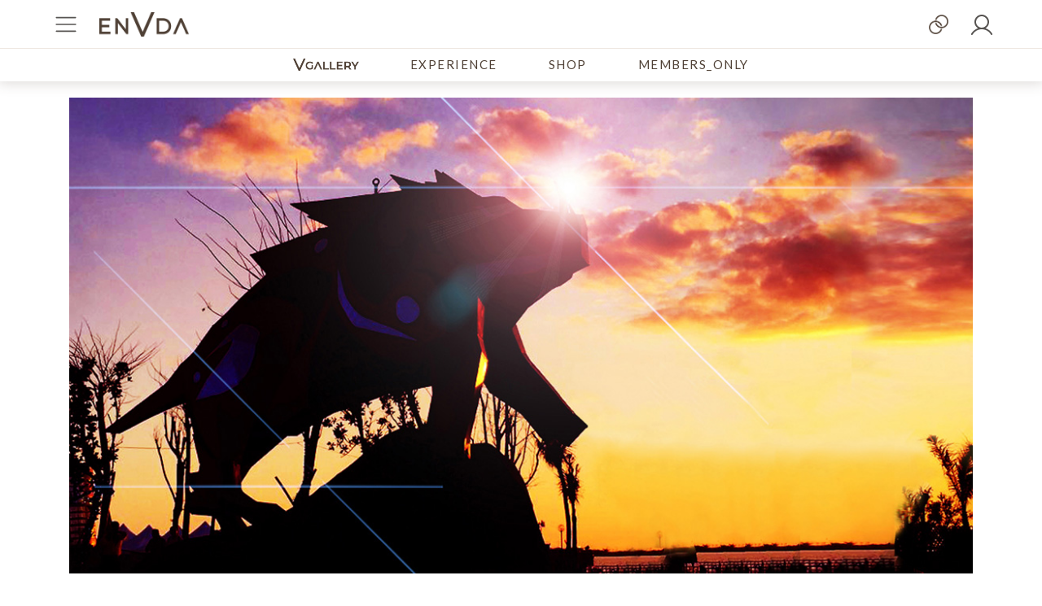

--- FILE ---
content_type: text/html; charset=utf-8
request_url: https://www.envda.com/posts/85315969/
body_size: 10989
content:
<!doctype html>
<html lang="zh-tw">
	<head>
		<meta charset="utf-8">
		<meta http-equiv="content-type" content="text/html;charset=UTF-8" />
		<meta name="viewport" content="width=device-width, initial-scale=1.0, maximum-scale=5.0, user-scalable=yes, shrink-to-fit=yes" />
		<meta name="theme-color" content="#FFFFFF" />

		<title>
			
				優席夫YOSIFU 聯名共創藝術 | enVda
			
		</title>

		<link rel="icon" type="image/x-icon" href="/static/www/img/favicon.png" />
		<link rel="canonical" href="https://www.envda.com/posts/85315969/">

		<link rel="apple-touch-icon" href="/static/www/img/favicon.png">
		<link rel="apple-touch-icon" sizes="76x76" href="/static/www/img/favicon.png">
		<link rel="apple-touch-icon" sizes="120x120" href="/static/www/img/favicon.png">
		<link rel="apple-touch-icon" sizes="152x152" href="/static/www/img/favicon.png">
		<link rel="apple-touch-icon" sizes="180x180" href="/static/www/img/favicon.png">
		<link rel="apple-touch-icon" sizes="167x167" href="/static/www/img/favicon.png">

		<meta name="apple-mobile-web-app-capable" content="yes">
		<meta name="apple-touch-fullscreen" content="yes">
		<meta name="apple-mobile-web-app-status-bar-style" content="default">
		<meta name="apple-mobile-web-app-title" content="enVda">

		<meta name="description" content="None" />


		<!-- Facebook Meta Tags -->
		<meta property="og:url" content="https://www.envda.com/posts/85315969/">
		<meta property="og:type" content="website">
		<meta property="og:title" content="優席夫YOSIFU 聯名共創藝術" />
		<meta property="og:description" content="None" />
		
		<meta property="og:image" content="https://res.cloudinary.com/envda/image/fetch/f_auto,q_auto,w_1280,h_720,c_fill/https://cdn01.envda.com/media/posts/85315969/d29da6e3-d8b0-417d-a136-cf7185e534b7.jpg" />
		
		<meta property="og:image:width" content="1280" />
		<meta property="og:image:height" content="720" />
		<meta property="og:site_name" content="enVda" />
		<meta name="facebook-domain-verification" content="waax5rwxhutonniat9s8ygo8m48sei" />

		<script type="application/ld+json">
		{
			"@context": "https://schema.org",
			"@type": "Organization",
			"url": "https://www.envda.com/",
			"logo": "/static/www/img/favicon.png"
		}
		</script>

		<!-- Global site tag (gtag.js) - Google Analytics -->
		<script async src="https://www.googletagmanager.com/gtag/js?id=G-ESCS425DBJ"></script>
		<script>
			window.dataLayer = window.dataLayer || [];
			function gtag(){dataLayer.push(arguments);}
			gtag('js', new Date());
			gtag('config', 'G-ESCS425DBJ');
		</script>

		<link rel="stylesheet" href="https://cdnjs.cloudflare.com/ajax/libs/font-awesome/5.15.1/css/all.min.css" integrity="sha512-+4zCK9k+qNFUR5X+cKL9EIR+ZOhtIloNl9GIKS57V1MyNsYpYcUrUeQc9vNfzsWfV28IaLL3i96P9sdNyeRssA==" crossorigin="anonymous" />
		<link rel="stylesheet" href="https://cdn.jsdelivr.net/npm/bootstrap@4.5.3/dist/css/bootstrap.min.css" integrity="sha384-TX8t27EcRE3e/ihU7zmQxVncDAy5uIKz4rEkgIXeMed4M0jlfIDPvg6uqKI2xXr2" crossorigin="anonymous" />
		<link rel="stylesheet" href="https://cdnjs.cloudflare.com/ajax/libs/bootstrap-datepicker/1.9.0/css/bootstrap-datepicker.min.css" integrity="sha512-mSYUmp1HYZDFaVKK//63EcZq4iFWFjxSL+Z3T/aCt4IO9Cejm03q3NKKYN6pFQzY0SBOr8h+eCIAZHPXcpZaNw==" crossorigin="anonymous" />
		<link rel="stylesheet" href="https://unpkg.com/swiper/swiper-bundle.min.css" />
		<link rel='stylesheet' href='https://unpkg.com/boxicons@2.0.7/css/boxicons.min.css' />


		<link rel="preconnect" href="https://fonts.gstatic.com">

		

		<link href="https://fonts.googleapis.com/css2?family=Lato:wght@300;400;700&family=Vollkorn:wght@400;600&display=swap" rel="stylesheet">
		<link rel="stylesheet" href="/static/www/css/main.css?v=4twenty" />

		<style>
			.datepicker td, .datepicker th {
				width: 35px;
				height: 35px;
			}
		</style>

		
		<!-- Facebook Pixel Code -->
		<script>
			!function(f,b,e,v,n,t,s)
			{if(f.fbq)return;n=f.fbq=function(){n.callMethod?
			n.callMethod.apply(n,arguments):n.queue.push(arguments)};
			if(!f._fbq)f._fbq=n;n.push=n;n.loaded=!0;n.version='2.0';
			n.queue=[];t=b.createElement(e);t.async=!0;
			t.src=v;s=b.getElementsByTagName(e)[0];
			s.parentNode.insertBefore(t,s)}(window,document,'script',
			'https://connect.facebook.net/en_US/fbevents.js');
			fbq('init', '3134843380090226'); 
			fbq('track', 'PageView');
		</script>
		<noscript>
			<img height="1" width="1" 
			src="https://www.facebook.com/tr?id=3134843380090226&ev=PageView
			&noscript=1"/>
		</noscript>
		<!-- End Facebook Pixel Code -->
		

		
  <link href="https://vjs.zencdn.net/7.11.4/video-js.css" rel="stylesheet" />

</head>
<body >

	<div class="vn-cookie-warning d-none">
		<img src="/static/www/img/icons/close-icon.svg" alt="Close">
		<span>
			我們使用自身的Cookie和第三方的Cookie進行分析，並根據您的瀏覽習慣和個人資料向您展示與您的喜好相關的訊息。如欲瞭解更多，您可查見我們的
			<a href="/privacy-policy/#cookie">Cookies政策</a>。
		</span>
	</div>

				<div class="vn-drawer-menu">
					<div class="vn-drawer-menu--nav">
						<button class="close" type="button"><img src="/static/www/img/icons/close-icon.svg" alt="Close"></button>
						
								<hr>
								<span>
									Thank you for visiting enVda.com.
								</span>
								<br><br>
								<span>
									enVda聚焦於文化藝術生活，將持續提供多元內容與服務，歡迎即刻註冊會員(免費)，享用全面功能及服務!
								</span>
								<a class="vn-logout" href="/login">
										<span>Login登入/Register註冊</span>
										<img src="/static/www/img/icons/logout-icon.png" alt="Logout" width="20">
								</a>
						
					</div>
				</div>
				
				<div class="vn-encircle-overlay"></div>
				<div class="vn-encircle-dropdown">
					<div class="">
							
<link rel="stylesheet" href="https://cdnjs.cloudflare.com/ajax/libs/limonte-sweetalert2/11.1.9/sweetalert2.min.css" />
<script src="https://cdnjs.cloudflare.com/ajax/libs/limonte-sweetalert2/11.1.9/sweetalert2.all.min.js"></script>




<div class="col-md-12">
    


</div>

<div class="vn-encircle-dropdown-header d-flex align-items-center">
    <div>
    <img alt="enCircles" src="/static/www/img/encircles.png" style="width: 110px;" />
    </div>
    <div class="flex-grow-1">
        <hr/>
    </div>
</div>

<form method="POST" class="form" enctype="multipart/form-data" action="/v-gallery/submission/?from=https://www.envda.com/posts/85315969/"><input type="hidden" name="csrfmiddlewaretoken" value="Stg3hfLY96JQeuU0YtiiTefmPMScclxmgHiUYtB2PUe09t9ZjKJQXEhJ1g6eGXRH">
    

    <div style="line-height: 1.7;">
        <div class="mb-2">徵件規則</div>
        <ol>
            <li>enVda 將精選投稿作品後，呈現於 V Gallery 頁面及enVda相關平台。</li>
            <li>徵件格式限靜態影像，檔案大小與尺寸格式為 72dpi / 2MB 以下之 jpg檔。</li>
            <li>投稿者不可使用侵犯第三方權益(著作權、商標權、肖像權等)的作品投稿，作品如有抄襲、重製、冒名頂替、臨摹、或有任何著作權之糾紛則由投稿者自行負責。</li>
            <li>凡繳交作品投稿者，即代表同意遵守徵件規則及同意enVda依法蒐集、處理、利用其所有個人資料。</li>
            <li>凡繳交作品投稿者，即代表同意將作品之著作財產權授權 enVda不限期使用，國內外各地域均適用，且得對作品進行重製、散布及於現今或未來之任何媒體上製作非販售品衍生物（包含對創作者姓名之註記），均不另付酬。</li>
            <li>以上如有未盡事宜，enVda 保留解釋、修改及補充本活動規則、聲明之權利</li>
            
        </ol>
    </div>

</form>

<style>

    .swal2-shown .swal2-container {
        background: rgba(0,0,0,.8);
    }
    .swal2-container .swal2-popup {
        width: 18rem;
        padding: 0 0 0.5rem;
    }
    .swal2-container .swal2-icon {
        margin: 1rem auto 0;
    }
    .swal2-container .swal2-title {
        padding: 0.2rem 1rem;
        font-size: 1.5rem;
    }
    .swal2-container .swal2-actions {
        margin: 0.5rem auto 0;
    }
    .swal2-container .swal2-confirm {
        position: relative;
        padding: 0.6rem 2.4rem;
        background-color: #4F4035;
    }
    .swal2-container .swal2-confirm:focus {
        box-shadow: none;
    }

</style>


<script>
    
</script>

					</div>
				</div>
				

		<div class="vn-main-content" style="min-height: 100%;">
				<div class="vn-main-content--overlay"></div>
		
    <div id="vn-menu">
    <div class="vn-menu--top">

        <div class="d-flex align-items-center vn-menu--top--container">
          <div class="flex-shrink-1">
              <button class="vn-menu-button">
                <img alt="menu" class="vn-header-icon-lightx" src="/static/www/img/icons/menu-icon.svg" />
              </button>
          </div>
          <div class="flex-shrink-1">
              <a class="vn-menu-logo" href="/">
                <img class="vn-header-icon-light" src="/static/www/img/logo-new-dark.png" alt="enVda">
              </a>
          </div>
          
          <div class="ml-auto">

              





              <a class="d-none d-md-inline-block vn-encircle-trigger mr-4" href="javascript: void(0);">
                <img alt="enCircles" class="" style="height: 24px;" src="/static/www/img/icons/encircles-icon.png">
              </a>
              
              <a class="d-inline-block d-md-none mr-4" href="/login/">
                <img alt="enCircles" class="" style="height: 20px;" src="/static/www/img/icons/encircles-icon.png">
              </a>
              

              
                  <a href="/login/" class="position-relative d-inline-block">
                      <img alt="user" class="vn-menu-user-icon" src="/static/www/img/icons/user-icon.svg">
                  </a>
              
          </div>
          
        </div>


    </div>
    <div style="overflow-x: auto;">
      <!-- <div class="vn-menu--bottom d-flex justify-content-start justify-content-md-center" style="overflow-x: auto; flex-wrap: nowrap; width: auto;"> -->
      <div class="vn-menu--bottom">
          <a class="d-inline-block vn-menu--bottom-vgallery"
            href="/v-gallery/?ref=primary_menu"
            title="VGallery">
              <img src="/static/www/img/vgallery.png" style="height: 15px;" />
          </a>
          <a class="d-inline-block" href="/primary-page/?menu=experience" title="EXPERIENCE">EXPERIENCE</a>
          <a class="d-inline-block" href="/primary-page/?menu=shop" title="SHOP">SHOP</a>
          <a class="d-inline-block" href="/primary-page/?menu=members_only" title="MEMBERS_ONLY">MEMBERS_ONLY</a>
          <!-- <a class="d-inline-block" href="/tags/heritage/?ref=primary_menu" title="Heritage">HERITAGE</a> -->
          <!-- <a class="d-inline-block" href="/tags/art/?ref=primary_menu" title="Art">ART</a> -->
          <!-- <a class="d-inline-block" href="/tags/escape/?ref=primary_menu" title="Escape">ESCAPE</a> -->
          <!-- <a class="d-inline-block" href="/tags/family/?ref=primary_menu" title="Family">FAMILY</a> -->
          
      </div>
    </div>
</div>



    <nav style="xoverflow: scroll;">
      <button class="close"><img alt="close" src="/static/www/img/icons/close-icon.svg"></button>
      <h1><img src="/static/www/img/logo-new-light.png" alt="enVda" width="110"></h1>
      <div class="lists">
        <label>
          <h2>CATEGORIES</h2>
          <input type="checkbox" hidden>
          <img class="expand" src="/static/www/img/icons/expand-icon.svg" width="14">
          <ul>
            <li><a href="/tags/heritage/" title="Heritage">Heritage</a></li>
            <li><a href="/tags/art/" title="Art">Art</a></li>
            <li><a href="/tags/escape/" title="Escape">Escape</a></li>
            <li><a href="/tags/family/" title="Family">Family</a></li>
          </ul>
        </label>
        
        <label>
          <h2>ABOUT enVda</h2>
          <input type="checkbox" hidden>
          <img class="expand" src="/static/www/img/icons/expand-icon.svg" width="14">
          <ul>
            <li><a href="/about-us/">About enVda</a></li>
            <li><a href="/membership/">Membership Terms</a></li>
            <li><a href="/benefits/">Benefits</a></li>
            <li><a href="/privacy-policy/">Privacy Policy</a></li>
            <li><a href="/partnership/">Partnership</a></li>
            <li><a href="/contact-us/">Contact</a></li>
          </ul>
        </label>
        <label>
          <h2>EXCLUSIVES</h2>
          <input type="checkbox" hidden>
          <img class="expand" src="/static/www/img/icons/expand-icon.svg" width="14">
          <ul>
            <li><a href="/exclusives/experience/">enVda Exclusives</a></li>
            <li><a href="/exclusives/classes/">Classes</a></li>
            <li><a href="/exclusives/events/">Events</a></li>
            <li><a href="/exclusives/black-tie-formal/">Black-tie Formal</a></li>
          </ul>
        </label>
      </div>
      <div class="text-right vn-menu-exit">
          <a class="vn-logout" href="#">
            <img alt="Logout" class="mr-3" src="/static/www/img/icons/logout-icon.png">Logout
          </a>
      </div>
    </nav>


<div id="vn-my-account-menu" style="">
    <button class="close"><img alt="close" src="/static/www/img/icons/close-icon.svg"></button>
    <div class="vn-my-account-menu--wrapper">
        <div class="vn-my-account-menu--greeting">Hi, </div>
        <div class="vn-font-deco">
            <ul class="vn-account-menu list-unstyled">
    <li><a class="" href="/my-account/settings/" title="Account Settings">Settings 設定</a></li>
    <li><a class="" href="/my-account/my-works/" title="My Works">My Works 作品</a></li>
    
    <li><a class="" href="/my-account/membership/" title="Membership">Membership 會員服務</a></li>
    <li><a class="" href="/my-account/interests/" title="Interest">Interests 喜好</a></li>
    <!-- <li><a class="" href="/my-account/referral/" title="Referral">Referral</a></li> -->
    <li><a class="" href="/my-account/my-collect/" title="Collections">Collections 收藏</a></li>
    <li><a class="" href="/my-account/my-orders/" title="Orders">Orders 訂單</a></li>
    <!-- <li><a class="" href="/my-account/charity-selection/" title="Charity">Charity</a></li> -->
    
    <li><a class="" href="/my-account/change-password/" title="Password">Password 密碼</a></li>
    
        <li><a class="" href="/my-account/notification/" title="Notice">Notification 通知</a></li>
    

</ul>

        </div>
    </div>
</div>


<div class="vn-modalbox">
    <div class="vn-modalbox--overlay">
        <div class="vn-modalbox--container">
            <button class="vn-modalbox--close">
                <img class="d-inline-block d-md-none" alt="close" src="/static/www/img/icons/close-dark.svg" width="24">
                <img class="d-none d-md-inline-block" alt="close" src="/static/www/img/icons/close-icon.svg" width="28">
            </button>

            <div class="vn-font-deco text-center vn-modalbox--header">
              You are about to LOG OUT as a member
            </div>
            <div class="text-center vn-modalbox--body">
              To confirm please click YES below
              <br>
              請點擊以下連結確認登出會員
            </div>
            <div class="text-center mx-auto" style="max-width: 540px;">
                <a href="/logout/" class="btn btn-primary btn-block">YES</a>
            </div>
        </div>
    </div>
</div>

    <div class="container-fluid px-0 vn-layout-8-wrapper">

        

    
    <div class="fixed-bottom text-center d-sm-none">
        
            <form method="POST" class="form"><input type="hidden" name="csrfmiddlewaretoken" value="Stg3hfLY96JQeuU0YtiiTefmPMScclxmgHiUYtB2PUe09t9ZjKJQXEhJ1g6eGXRH">
                <input type="hidden" name="page-section-post-action-name" value="contact_page" />
                <button type="submit" class="btn btn-primary btn-block vn-want" style="padding-bottom: 2rem; padding-top: 2rem;">Expired</button>
            </form>
        
    </div>
    


    
        <div class="container vn-product-post-page-section-wrapper">
            
            
                

<div class="vn-page-section-item-container">
    <div class="d-flex flex-column flex-md-row align-items-center">
        
            
            
                <div class="vn-page-section-item--single_image-container">
                    
                        <div class="text-center">
                            <div class="">
                                
                                    <img title="優席夫YOSIFU 聯名共創藝術" alt="優席夫YOSIFU 聯名共創藝術" class="w-100"
                                        src="https://cdn01.envda.com/media/pages/page-sections/24432661/e0f7f370-e348-4509-80ec-e447342c0749.jpg"/> 
                                
                            </div>
                        </div>
                    
                    
                </div>
            
            
        
    </div>
</div>

            
                

<div class="vn-page-section-item-container">
    <div class="d-flex flex-column flex-md-row align-items-center">
        
            
            <div class="vn-page-section-item--text">
                    
                        <div class="vn-page-section-item--text-content text-center">
                            
                                
                                
                                    <div class="ch title">
                                        <p>《AMIS 戰豬，優席夫》聯名共創藝術工作坊 NT$68,000</p>
                                    </div>
                                
                            
                        </div>
                    
                </div>
            
        
    </div>
</div>

            
                

<div class="vn-page-section-item-container">
    <div class="d-flex flex-column flex-md-row align-items-center">
        
            
            
                <div class="px-4 px-md-5 vn-page-section-item--image_text-image">
                    <div class="mb-2">
                        
                            <img class="w-100" title="《AMIS 戰豬》─ 藝術家優席夫首次推出手繪雕塑立體形式作品，此次以限量及親自手繪的方式，為每件作品投注獨一無二的祝…"
                                 alt="《AMIS 戰豬》─ 藝術家優席夫首次推出手繪雕塑立體形式作品，此次以限量及親自手繪的方式，為每件作品投注獨一無二的祝…"
                                 src="https://cdn01.envda.com/media/pages/page-sections/24554063/3864c176-231d-4db8-850a-db548de62fbc.jpg"/>
                        
                    </div>
                    
                    
                </div>
                <div class="px-4 px-md-5 vn-page-section-item--image_text-text">
                    
                    <p>《AMIS 戰豬》─ 藝術家優席夫首次推出手繪雕塑立體形式作品，此次以限量及親自手繪的方式，為每件作品投注獨一無二的祝福與靈魂。優席夫也相信這樣具有當代風格的鮮明創作，勢必開展其創作新頁，別具代表性</p>

<p>● 【獨家限量】enVda會員專屬 x 優席夫YOSIFU聯名共創藝術</p>

<p>● 內容：《AMIS 戰豬》白色漢白玉石原色雕塑一座，enVda會員與優席夫共創彩繪雕塑，創作個人與國際藝術家聯名之全球獨一藝術作品。共創彩繪作品由優席夫親簽，附藝術家保證書</p>

<p>● 【慈善捐助】聯名共創藝術工作坊所得扣除成本將捐助花蓮全母語河邊教室，連結美善</p>

<p>● 尺寸：《AMIS 戰豬》31 x 21.1 x 18 cm 含底座</p>

<p>● 材質：冷漿陶瓷含漢白石粉、烤漆、複合媒材上色</p>

<p>＊完成作品提供免運，經共創彩繪，恕不退換</p>
                </div>
            
            
        
    </div>
</div>

            
                

<div class="vn-page-section-item-container">
    <div class="d-flex flex-column flex-md-row align-items-center">
        
            
                <div class="w-100 text-center">
                    
                        <form method="POST" class="form"><input type="hidden" name="csrfmiddlewaretoken" value="Stg3hfLY96JQeuU0YtiiTefmPMScclxmgHiUYtB2PUe09t9ZjKJQXEhJ1g6eGXRH">
                            <input type="hidden" name="page-section-post-action-name" value="contact_page" />
                            <button type="submit" class="btn btn-primary">Expired</button>
                        </form>
                    
                </div>
            
        
    </div>
</div>

            
                

<div class="vn-page-section-item-container">
    <div class="d-flex flex-column flex-md-row align-items-center">
        
            
            
                <div class="px-4 px-md-5 vn-page-section-item--image_text-image">
                    <div class="mb-2">
                        
                            <img class="w-100" title="旅英藝術家優席夫以2019年為台灣燈會所設計的主為發想原型，與知名公仔設計師程東奕合作，透過多次會談，經由團隊整形、建…"
                                 alt="旅英藝術家優席夫以2019年為台灣燈會所設計的主為發想原型，與知名公仔設計師程東奕合作，透過多次會談，經由團隊整形、建…"
                                 src="https://cdn01.envda.com/media/pages/page-sections/26098194/c6735e23-ac53-40e4-9e75-e496dff31ac3.jpg"/>
                        
                    </div>
                    
                    
                </div>
                <div class="px-4 px-md-5 vn-page-section-item--image_text-text">
                    
                    <p>旅英藝術家優席夫以2019年為台灣燈會所設計的主為發想原型，與知名公仔設計師程東奕合作，透過多次會談，經由團隊整形、建模、調整，這隻載負跨域創作的慈善《AMIS 戰豬》終於完成，這也是優席夫第一隻禮體雕塑作品</p>

<p>台灣山豬是一種適應力強、靈敏而強壯的原生種動物。其體徵為前高後低、尖眼豎耳具背鬃，偶蹄尾下、雄長獠牙，常集體行動相互守衛，嗅覺靈敏警覺性高，遇險時會全力傾出奮戰到底，連獵人都敬畏三分！因此被台灣原住民視為勇者的象徵，常出現在傳統的雕刻藝術與神話歌謠裡被頌讚</p>
                </div>
            
            
        
    </div>
</div>

            
                

<div class="vn-page-section-item-container">
    <div class="d-flex flex-column flex-md-row align-items-center">
        
            
            
            
            
                <div class="w-100">
                <div class="row vn-page-section-item--triple_image-container">
                    <div class="mb-4 mb-md-0 px-md-3 col-12 col-md-4">
                        <div class="vn-page-section-item--triple_image-item">
                            <div class="mb-2">
                                
                                    <img
                                        title="優席夫YOSIFU 聯名共創藝術"
                                        alt="優席夫YOSIFU 聯名共創藝術" class="w-100"
                                        src="https://res.cloudinary.com/envda/image/fetch/f_auto,q_auto/https://cdn01.envda.com/media/pages/page-sections/24066200/885a8e20-43fd-4b99-96c7-542a846e86ee.png"
                                    />
                                
                            </div>
                            <div><p></p></div>
                            <div><p></p></div>
                        </div>
                    </div>
                    <div class="pr-2 px-md-3 col-6 col-md-4">
                        <div class="vn-page-section-item--triple_image-item">
                            <div class="mb-2">
                                
                                    <img
                                        title="優席夫YOSIFU 聯名共創藝術"
                                        alt="優席夫YOSIFU 聯名共創藝術"
                                        class="w-100"
                                        src="https://res.cloudinary.com/envda/image/fetch/f_auto,q_auto/https://cdn01.envda.com/media/pages/page-sections/24066200/c23456fa-5e8a-4421-807b-9d5b83e6f2dd.jpg"
                                    />
                                
                            </div>
                            <div><p></p></div>
                            <div><p></p></div>
                        </div>
                    </div>
                    <div class="pl-2 px-md-3 col-6 col-md-4">
                        <div class="vn-page-section-item--triple_image-item">
                            <div class="mb-2">
                                
                                    <img
                                        title="優席夫YOSIFU 聯名共創藝術"
                                        alt="優席夫YOSIFU 聯名共創藝術" class="w-100"
                                        src="https://res.cloudinary.com/envda/image/fetch/f_auto,q_auto/https://cdn01.envda.com/media/pages/page-sections/24066200/e323a621-08e0-470b-838e-ee5b4aa0087f.png"
                                    />
                                
                            </div>
                            <div><p></p></div>
                            <div><p></p></div>
                        </div>
                    </div>
                </div>
                </div>
            
            
            
            
        
    </div>
</div>

            
                

<div class="vn-page-section-item-container">
    <div class="d-flex flex-column flex-md-row align-items-center">
        
            
            
                <div class="px-4 px-md-5 vn-page-section-item--text_image-text order-1 order-md-0">
                    
                    <b>花蓮全母語河邊教室</b>--聯名共創藝術工作坊捐助單位</p>

<p>&nbsp;</p>

<p>「語言，是一個民族的命脈，同時，也是延續一個文化的重要媒介！」&mdash; 阿美族藝術家優席夫</p>

<p>語言和文字形塑了一個人自我認知的基礎，台灣原住民族是世界南島語系的發源者，今日在自己土地上，卻逐漸流失了語言的傳承。小小的幼苗，正承載著希望、緩緩成長，而我們，正在一步步踏實地守護著母親的語言</p>

<p>優席夫YOSIFU在台灣最美麗的土地上興辦全母語河邊教室；透過生活實作與族語傳承，讓我們的下一代部落孩子，可以載負自己謙遜共生的文化和絕美浪漫的語言，以此為榮，走向世界</p>
                </div>
                <div class="px-4 px-md-5 vn-page-section-item--text_image-image order-0 order-md-1">
                    <div class="mb-2">
                        
                            <img class="w-100" title="花蓮全母語河邊教室--聯名共創藝術工作坊捐助單位

&amp;nbsp;

「語言，是一個民族的命脈，同時，也是延續一…" alt="花蓮全母語河邊教室--聯名共創藝術工作坊捐助單位

&amp;nbsp;

「語言，是一個民族的命脈，同時，也是延續一…"
                                 src="https://cdn01.envda.com/media/pages/page-sections/25440124/6c029fb2-e3d4-4d05-b402-21a789e7aa8f.png"/>
                        
                    </div>
                    
                    
                </div>
            
            
        
    </div>
</div>

            
                

<div class="vn-page-section-item-container">
    <div class="d-flex flex-column flex-md-row align-items-center">
        
            
                <div class="vn-page-section-item--single_video-container">
                    
                        <div class="embed-responsive embed-responsive-16by9 vn-page-section-item--single_video-embed">
                            <iframe class="embed-responsive-item"
                                    src="https://www.youtube.com/embed/Z3VVIwhwJi4"
                                    allowfullscreen></iframe>
                        </div>
                    
                    
                    

                </div>
                
                
                
                
                
                
                
            
        
    </div>
</div>

            
                

<div class="vn-page-section-item-container">
    <div class="d-flex flex-column flex-md-row align-items-center">
        
            
                <div class="vn-image_text_2_to_1 col-12 col-md-8 px-4 px-md-0 pr-md-3 mb-1 mb-md-0">
                    
                    
                        
                            <img
                                title="優席夫YOSIFU，阿美族藝術家

出生於花蓮玉里馬泰林部落，目前定居於蘇格蘭愛丁堡

是極少數在歐洲以原民為…"
                                alt="優席夫YOSIFU，阿美族藝術家

出生於花蓮玉里馬泰林部落，目前定居於蘇格蘭愛丁堡

是極少數在歐洲以原民為…"
                                class="w-100"
                                src="https://cdn01.envda.com/media/pages/page-sections/25189880/17d49d1f-1e20-4bc2-a7ee-39b6889a8140.png"
                            /> 
                        
                    
                    
                    
                    
                </div>
                <div class="col-12 col-md-4 px-4 px-md-0 pl-md-3 vn-page-section-item--image_text-text">
                    <div></div>
                    <div><p><b>優席夫YOSIFU，阿美族藝術家</b></p>

<p>出生於花蓮玉里馬泰林部落，目前定居於蘇格蘭愛丁堡</p>

<p>是極少數在歐洲以原民為創作主題，活躍於國際藝壇的藝術家，也是TED x Taipei數度邀約的菁英講者</p>

<p>近年來熱心參與公益、部落藝術啟發和關注環保議題，並經常大膽的跨領域參與音樂、電影、公共空間藝術、時尚界等合作</p></div>
                </div>
            
        
    </div>
</div>

            
        </div>
    

    <div class="container vn-post-main pb-5">

        <div class="pb-3 pb-md-5">
            
                <a href="/tags/arts/?ref=all">
                    <span class="vn-post-tag">#Arts</span>
                </a>
            
                <a href="/tags/people/?ref=all">
                    <span class="vn-post-tag">#People</span>
                </a>
            
                <a href="/tags/artist/?ref=all">
                    <span class="vn-post-tag">#Artist</span>
                </a>
            
                <a href="/tags/contemporary/?ref=all">
                    <span class="vn-post-tag">#Contemporary</span>
                </a>
            
                <a href="/tags/sculpture/?ref=all">
                    <span class="vn-post-tag">#Sculpture</span>
                </a>
            
                <a href="/tags/%E9%9B%95%E5%A1%91/?ref=all">
                    <span class="vn-post-tag">#雕塑</span>
                </a>
            
                <a href="/tags/amis/?ref=all">
                    <span class="vn-post-tag">#Amis</span>
                </a>
            
                <a href="/tags/%E8%97%9D%E8%A1%93%E5%AE%B6/?ref=all">
                    <span class="vn-post-tag">#藝術家</span>
                </a>
            
                <a href="/tags/%E5%85%B1%E5%89%B5/?ref=all">
                    <span class="vn-post-tag">#共創</span>
                </a>
            
        </div>


    </div>

    
      <section class="vn-post-related vn-pb-80">
          <div class="container">
          <h3 class="vn-post-related-title text-center text-primary-1 vn-font-deco">
              Recommend
          </h3>
          <div class="row">

              
                  <div class="col-12 col-sm-6 col-lg-4">
                      <div class="vn-post-related-item mb-3 d-flex d-sm-block pb-0 pb-md-4">
                        
                          <div class="vn-post-related-item--left mb-3">
                              <a
                                title="A Slice of Eternity"
                                href="/posts/50417867/"
                                class="d-block"
                              >
                              <img alt="A Slice of Eternity"
                                  class="img-fluid w-100"
                                  src="https://res.cloudinary.com/envda/image/fetch/f_auto,q_auto,w_430,h_270,c_fill/https://cdn01.envda.com/media/posts/50417867/683e8b5f-52c9-44fe-959a-205142e241b7.jpg" />
                              
                                <div class="members-only-icon"></div>
                              
                              </a>
                          </div>
                        
                        <div class="vn-post-related-item--right pl-3 pl-sm-0">
                            <div class="vn-post-related-item--category vn-color-red-1 text-uppercase mb-1 mb-md-2"><a class="vn-color-red-1" href="/tags/heritage/">EXPERIENCE．HERITAGE</a></div>
                            <div class="vn-post-related-item--title vn-font-deco pb-md-3">
                                <a class="text-primary-1" href="/posts/50417867/">
                                A Slice of Eternity
                                </a>
                            </div>
                        </div>
                      </div>
                  </div>
              
                  <div class="col-12 col-sm-6 col-lg-4">
                      <div class="vn-post-related-item mb-3 d-flex d-sm-block pb-0 pb-md-4">
                        
                          <div class="vn-post-related-item--left mb-3">
                              <a
                                title="Rebirth and Rediscovery 漂流的並未逝去，反而帶著更多生命故事歸來— 拉飛·邵馬"
                                href="/posts/78896155/"
                                class="d-block"
                              >
                              <img alt="Rebirth and Rediscovery 漂流的並未逝去，反而帶著更多生命故事歸來— 拉飛·邵馬"
                                  class="img-fluid w-100"
                                  src="https://res.cloudinary.com/envda/image/fetch/f_auto,q_auto,w_430,h_270,c_fill/https://cdn01.envda.com/media/posts/78896155/34124be8-9ea5-440f-9e00-6df9bdbf8024.JPG" />
                              
                              </a>
                          </div>
                        
                        <div class="vn-post-related-item--right pl-3 pl-sm-0">
                            <div class="vn-post-related-item--category vn-color-red-1 text-uppercase mb-1 mb-md-2"><a class="vn-color-red-1" href="/tags/arts/">EXPERIENCE．ARTS</a></div>
                            <div class="vn-post-related-item--title vn-font-deco pb-md-3">
                                <a class="text-primary-1" href="/posts/78896155/">
                                Rebirth and Rediscovery 漂流的並未逝去，反而帶著更多生命故事歸來— 拉飛·邵馬
                                </a>
                            </div>
                        </div>
                      </div>
                  </div>
              
                  <div class="col-12 col-sm-6 col-lg-4">
                      <div class="vn-post-related-item mb-3 d-flex d-sm-block pb-0 pb-md-4">
                        
                          <div class="vn-post-related-item--left mb-3">
                              <a
                                title="藉由聲、光雕繪出的忘我永恆時空 Timeless space through light, sculpture and sound, Claudia Bueno"
                                href="/posts/60891982/"
                                class="d-block"
                              >
                              <img alt="藉由聲、光雕繪出的忘我永恆時空 Timeless space through light, sculpture and sound, Claudia Bueno"
                                  class="img-fluid w-100"
                                  src="https://res.cloudinary.com/envda/image/fetch/f_auto,q_auto,w_430,h_270,c_fill/https://cdn01.envda.com/media/posts/60891982/d7f6be0c-7c29-4151-9a2c-3c20c4a9f8e5.jpg" />
                              
                              </a>
                          </div>
                        
                        <div class="vn-post-related-item--right pl-3 pl-sm-0">
                            <div class="vn-post-related-item--category vn-color-red-1 text-uppercase mb-1 mb-md-2"><a class="vn-color-red-1" href="/tags/arts/">EXPERIENCE．ARTS</a></div>
                            <div class="vn-post-related-item--title vn-font-deco pb-md-3">
                                <a class="text-primary-1" href="/posts/60891982/">
                                藉由聲、光雕繪出的忘我永恆時空 Timeless space through light, sculpture and sound, Claudia…
                                </a>
                            </div>
                        </div>
                      </div>
                  </div>
              
                  <div class="col-12 col-sm-6 col-lg-4">
                      <div class="vn-post-related-item mb-3 d-flex d-sm-block pb-0 pb-md-4">
                        
                          <div class="vn-post-related-item--left mb-3">
                              <a
                                title="來自台灣，超越國界，林舜龍格局宏偉的公共藝術，以巨大深遠的影響力憾動世人"
                                href="/posts/73031098/"
                                class="d-block"
                              >
                              <img alt="來自台灣，超越國界，林舜龍格局宏偉的公共藝術，以巨大深遠的影響力憾動世人"
                                  class="img-fluid w-100"
                                  src="https://res.cloudinary.com/envda/image/fetch/f_auto,q_auto,w_430,h_270,c_fill/https://cdn01.envda.com/media/posts/73031098/50d46981-7ff4-4e76-b8f2-60fc587c6a21.webp" />
                              
                              </a>
                          </div>
                        
                        <div class="vn-post-related-item--right pl-3 pl-sm-0">
                            <div class="vn-post-related-item--category vn-color-red-1 text-uppercase mb-1 mb-md-2"><a class="vn-color-red-1" href="/tags/arts/">EXPERIENCE．ARTS</a></div>
                            <div class="vn-post-related-item--title vn-font-deco pb-md-3">
                                <a class="text-primary-1" href="/posts/73031098/">
                                來自台灣，超越國界，林舜龍格局宏偉的公共藝術，以巨大深遠的影響力憾動世人
                                </a>
                            </div>
                        </div>
                      </div>
                  </div>
              
                  <div class="col-12 col-sm-6 col-lg-4">
                      <div class="vn-post-related-item mb-3 d-flex d-sm-block pb-0 pb-md-4">
                        
                          <div class="vn-post-related-item--left mb-3">
                              <a
                                title="Traversing between illusory and seeming daily realities, reasonable and irrational"
                                href="/posts/77521162/"
                                class="d-block"
                              >
                              <img alt="Traversing between illusory and seeming daily realities, reasonable and irrational"
                                  class="img-fluid w-100"
                                  src="https://res.cloudinary.com/envda/image/fetch/f_auto,q_auto,w_430,h_270,c_fill/https://cdn01.envda.com/media/posts/77521162/58460bad-a08a-4bde-b974-7ff749a8d9f5.jpeg" />
                              
                              </a>
                          </div>
                        
                        <div class="vn-post-related-item--right pl-3 pl-sm-0">
                            <div class="vn-post-related-item--category vn-color-red-1 text-uppercase mb-1 mb-md-2"><a class="vn-color-red-1" href="/tags/Arts/">EXPERIENCE．ARTS</a></div>
                            <div class="vn-post-related-item--title vn-font-deco pb-md-3">
                                <a class="text-primary-1" href="/posts/77521162/">
                                Traversing between illusory and seeming daily realities, reasonable and ir…
                                </a>
                            </div>
                        </div>
                      </div>
                  </div>
              
                  <div class="col-12 col-sm-6 col-lg-4">
                      <div class="vn-post-related-item mb-3 d-flex d-sm-block pb-0 pb-md-4">
                        
                          <div class="vn-post-related-item--left mb-3">
                              <a
                                title="12/4 週六場 enVda x Laboratory 實驗平台 Artist Talk"
                                href="/posts/87391296/"
                                class="d-block"
                              >
                              <img alt="12/4 週六場 enVda x Laboratory 實驗平台 Artist Talk"
                                  class="img-fluid w-100"
                                  src="https://res.cloudinary.com/envda/image/fetch/f_auto,q_auto,w_430,h_270,c_fill/https://cdn01.envda.com/media/posts/87391296/a1d5a49c-4e5f-4ba9-b193-41a7da101f55.jpg" />
                              
                                <div class="members-only-icon"></div>
                              
                              </a>
                          </div>
                        
                        <div class="vn-post-related-item--right pl-3 pl-sm-0">
                            <div class="vn-post-related-item--category vn-color-red-1 text-uppercase mb-1 mb-md-2"><a class="vn-color-red-1" href="/tags/Arts/">EXPERIENCE．ARTS</a></div>
                            <div class="vn-post-related-item--title vn-font-deco pb-md-3">
                                <a class="text-primary-1" href="/posts/87391296/">
                                12/4 週六場 enVda x Laboratory 實驗平台 Artist Talk
                                </a>
                            </div>
                        </div>
                      </div>
                  </div>
              

              
          </div>
          </div>
      </section>





    </div>

    
    



		</div>

		<div class="vn-footer">
				<div class="d-block d-lg-none container vn-footer-mobile">
						<div class="text-center">
								<img class="logo" src="/static/www/img/logo-new-light.png" alt="enVda | Your exclusive and trusted ambassador to an enriched life." />
						</div>
						<div class="row">
								<div class="col-6 pr-3"><a href="/about-us/">About enVda</a></div>
								
									<!-- <div><a href="/membership/">Membership Terms</a></div> -->
								<div class="col-6 pr-3"><a class="" href="/terms-of-service/">Terms of Service</a></div>
									<!-- <div><a href="/benefits/">Benefits</a></div> -->
								
								
									<div class="col-6 pr-3"><a href="/privacy-policy/">Privacy Policy</a></div>
								
								<div class="col-6 pr-3"><a href="/partnership/">Partnership</a></div>
								<div class="col-6 pr-3"><a href="/contact-us/">Contact</a></div>
						</div>
				</div>
				<div class="container-lg px-0 d-none d-lg-flex vn-footer-desktop">
						<div class="ml-auto d-none d-xl-block">
								<img class="logo" src="/static/www/img/logo-new-light.png" alt="enVda | Your exclusive and trusted ambassador to an enriched life." />
						</div>
						<div class="flex-grow-1 d-none d-xl-block"><hr /></div>
						<div class="mr-auto"><a class="" href="/about-us/">About enVda</a></div>
						
						<!-- <div class="mr-auto"><a class="ml-4" href="/membership/">Membership Terms</a></div> -->
						<div class="mr-auto"><a class="ml-4" href="/terms-of-service/">Terms of Service</a></div>
						<!-- <div class="mr-auto"><a class="ml-4" href="/benefits/">Benefits</a></div> -->
						
						<div class="mr-auto"><a class="ml-4" href="/privacy-policy/">Privacy Policy</a></div>
						<div class="mr-auto"><a class="ml-4" href="/partnership/">Partnership</a></div>
						<div class="mr-auto"><a class="ml-4" href="/contact-us/">Contact Us</a></div>
				</div>
				<div class="container container-lg px-lg-0 text-left text-xl-right">
						<span class="mr-2">FOLLOW enVda :</span>
						<a href="https://www.instagram.com/envdaofficial/" target="_blank" rel="envda instagram"
								class="px-1 social-link">
								<i class="fab fa-instagram"></i>
						</a>
						<a href="https://www.facebook.com/envdaFB/" target="_blank" rel="envda facebook"
								class="px-1 social-link">
								<i class="fab fa-facebook"></i>
						</a>
				</div>
				<div class="text-center vn-footer--meta">
						&copy; 2026, enVda
				</div>
		</div>

		<!-- BEGIN VENDOR JS -->

		<script src="https://cdnjs.cloudflare.com/ajax/libs/jquery/3.5.1/jquery.min.js" integrity="sha512-bLT0Qm9VnAYZDflyKcBaQ2gg0hSYNQrJ8RilYldYQ1FxQYoCLtUjuuRuZo+fjqhx/qtq/1itJ0C2ejDxltZVFg==" crossorigin="anonymous"></script>
		<script src="https://cdn.jsdelivr.net/npm/bootstrap@4.5.3/dist/js/bootstrap.bundle.min.js" integrity="sha384-ho+j7jyWK8fNQe+A12Hb8AhRq26LrZ/JpcUGGOn+Y7RsweNrtN/tE3MoK7ZeZDyx" crossorigin="anonymous"></script>

		<script src="https://cdnjs.cloudflare.com/ajax/libs/bootstrap-datepicker/1.9.0/js/bootstrap-datepicker.min.js" integrity="sha512-T/tUfKSV1bihCnd+MxKD0Hm1uBBroVYBOYSk1knyvQ9VyZJpc/ALb4P0r6ubwVPSGB2GvjeoMAJJImBG12TiaQ==" crossorigin="anonymous"></script>
		<script src="https://cdn.jsdelivr.net/npm/select2@4.1.0-beta.1/dist/js/select2.min.js"></script>
		<script src="https://unpkg.com/swiper/swiper-bundle.min.js"></script>
		<script src="https://unpkg.com/imagesloaded@4/imagesloaded.pkgd.min.js"></script>
		



		<!-- END VENDOR JS -->

		
    <script>
        let isMember;
        
            isMember = false;
        
        
        let isMembersOnly;
        
            isMembersOnly = true;
        

        if (isMembersOnly === true) {
            if(!isMember) {
                document.querySelector('#post-link').pathname = '/login';
            };
        };

        

    </script>


</body>
</html>

--- FILE ---
content_type: image/svg+xml
request_url: https://www.envda.com/static/www/img/icons/user-icon.svg
body_size: 2286
content:
<svg width="28" height="26" viewBox="0 0 28 26" fill="none" xmlns="http://www.w3.org/2000/svg">
<path d="M26.9916 24.4982C25.1257 21.2845 22.1375 18.8741 18.6016 17.7305C20.2955 16.7226 21.6117 15.1865 22.348 13.3581C23.0843 11.5297 23.2 9.51016 22.6774 7.60964C22.1547 5.70911 21.0226 4.03272 19.4549 2.83795C17.8872 1.64317 15.9706 0.996094 13.9995 0.996094C12.0285 0.996094 10.1119 1.64317 8.54419 2.83795C6.97649 4.03272 5.84437 5.70911 5.32171 7.60964C4.79905 9.51016 4.91477 11.5297 5.65108 13.3581C6.38739 15.1865 7.70358 16.7226 9.39748 17.7305C5.86169 18.874 2.87348 21.2844 1.00748 24.498C0.941714 24.6117 0.898981 24.7372 0.881721 24.8674C0.864461 24.9976 0.873014 25.1299 0.90689 25.2568C0.940766 25.3837 0.999302 25.5026 1.07916 25.6069C1.15901 25.7112 1.25862 25.7987 1.37229 25.8644C1.48597 25.9302 1.61149 25.9729 1.74168 25.9902C1.87187 26.0075 2.00418 25.9989 2.13107 25.965C2.25795 25.9312 2.37692 25.8726 2.48119 25.7928C2.58545 25.7129 2.67296 25.6133 2.73873 25.4996C3.88034 23.5234 5.52195 21.8824 7.49861 20.7415C9.47528 19.6005 11.7174 18.9999 13.9997 19C16.282 19 18.5241 19.6006 20.5007 20.7416C22.4773 21.8825 24.1189 23.5236 25.2605 25.4999C25.3262 25.6135 25.4138 25.7131 25.518 25.793C25.6223 25.8728 25.7412 25.9314 25.8681 25.9652C25.995 25.9991 26.1273 26.0077 26.2575 25.9904C26.3877 25.9731 26.5132 25.9304 26.6269 25.8646C26.7405 25.7989 26.8401 25.7113 26.92 25.6071C26.9998 25.5028 27.0583 25.3839 27.0922 25.257C27.1261 25.1301 27.1346 24.9978 27.1174 24.8676C27.1001 24.7374 27.0574 24.6119 26.9916 24.4982ZM6.99948 10C6.99948 8.61553 7.41002 7.26215 8.17919 6.11101C8.94836 4.95986 10.0416 4.06266 11.3207 3.53284C12.5998 3.00303 14.0072 2.86441 15.3651 3.1345C16.723 3.4046 17.9703 4.07128 18.9492 5.05025C19.9282 6.02922 20.5949 7.2765 20.865 8.63437C21.1351 9.99223 20.9965 11.3997 20.4666 12.6788C19.9368 13.9579 19.0396 15.0511 17.8885 15.8203C16.7373 16.5895 15.384 17 13.9995 17C12.1436 16.9979 10.3644 16.2597 9.05207 14.9474C7.73978 13.6351 7.0016 11.8559 6.99948 10Z" fill="#575452"/>
</svg>
